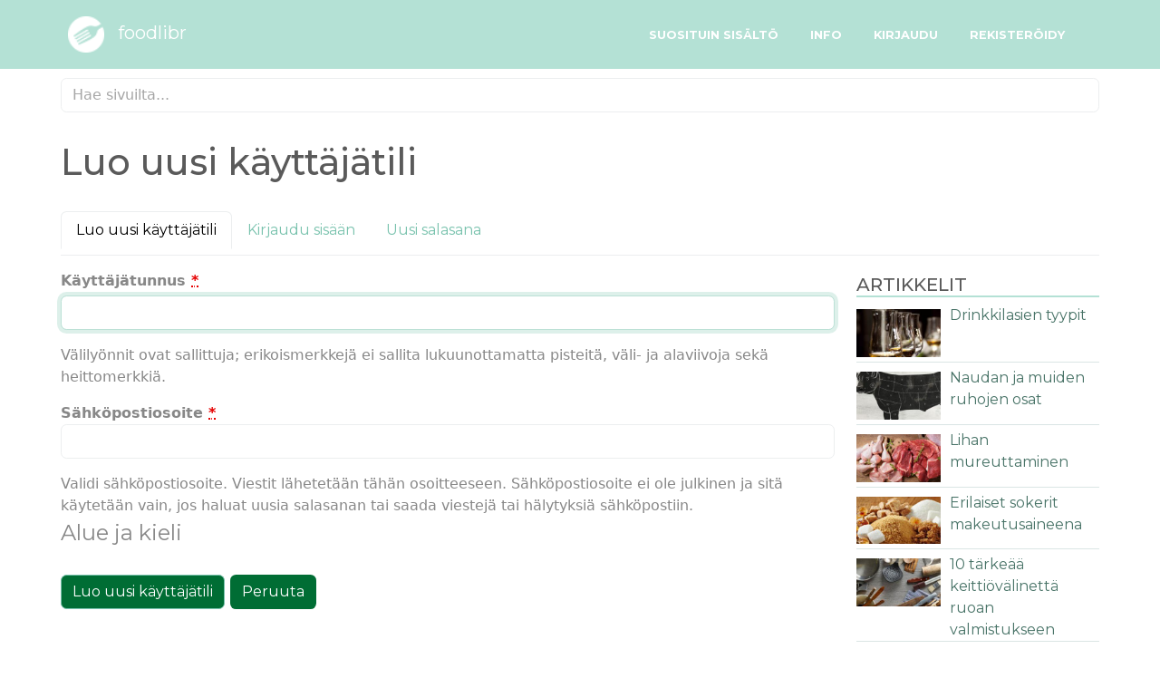

--- FILE ---
content_type: text/html; charset=utf-8
request_url: https://foodlibr.fi/rekisteroidy?destination=node/56%23comment-form
body_size: 6517
content:
<!DOCTYPE html>
<html lang="fi" dir="ltr">
  <head>
    <meta charset="utf-8" />
<link rel="canonical" href="https://foodlibr.fi/rekisteroidy?destination=node/56%23comment-form" />
<link rel="preconnect" href="https://www.google-analytics.com" crossorigin="crossorigin" />
<link rel="shortcut icon" href="https://foodlibr.fi/sites/default/files/foodlibr_2022_favicon.png" type="image/png" />
<meta http-equiv="X-UA-Compatible" content="IE=edge" />
<meta name="viewport" content="width=device-width, initial-scale=1" />
<script async src="https://pagead2.googlesyndication.com/pagead/js/adsbygoogle.js?client=ca-pub-5120271854313403"
     crossorigin="anonymous"></script><meta name="Generator" content="Backdrop CMS 1 (https://backdropcms.org)" />
<meta name="description" content="Kirjoita reseptejä ja ruokaan liittyviä artikkeleita, tai lisää ja arvostele kaupan ruokatuotteita." />
<meta property="og:site_name" content="Foodlibr" />
    <title>Luo uusi käyttäjätili | foodlibr</title>
    <link rel="stylesheet" href="https://foodlibr.fi/sites/default/files/css/css__lqAWp3x2Hjvja0hFaVnWWsu_fS2dm_MXyBeJLFXKP4.css" media="all" />
<link rel="stylesheet" href="https://foodlibr.fi/sites/default/files/css/css_cpf2vh9yyhMBZPYM_MyCSoRTozljrqJNPDpwqZkAlMk.css" media="all" />
<link rel="stylesheet" href="https://foodlibr.fi/sites/default/files/css/css_A2iXY-nVtJImJJpq0CXZI0qSy8k4-C8gIOJLSoRNnNk.css" media="all" />
<link rel="stylesheet" href="https://use.fontawesome.com/releases/v5.2.0/css/all.css" media="all" />
<link rel="stylesheet" href="https://foodlibr.fi/sites/default/files/css/css_90FA5eKUABu2B94yVpECA7i7oG0kKfSKHx4vv3BnYDU.css" media="all" />
<link rel="stylesheet" href="https://foodlibr.fi/sites/default/files/css/css_fGMUGhy9-eLJ3lMX4czTqGCCE-sDT8cxt_DCuP-lEUQ.css" media="all" />
<link rel="stylesheet" href="https://cdn.jsdelivr.net/npm/bootswatch@5.3.1/dist/minty/bootstrap.min.css" media="all" />
<link rel="stylesheet" href="https://foodlibr.fi/sites/default/files/css/css_K4Z1c7IcbcC64fcBpX612b98WRS1WMXoUo3GMxKV_MY.css" media="all" />
<link rel="stylesheet" href="https://foodlibr.fi/sites/default/files/css/css_XiR7G_POCsnr8YgLCoNKdrajweR66gXAXBGjZJf035k.css" media="screen" />
<link rel="stylesheet" href="https://foodlibr.fi/sites/default/files/css/css_XwH-iJDip4gnwGmCX6ghlLcmeWyV9M9ZFyjEsz-cWbc.css" media="all" />
    <script>window.Backdrop = {settings: {"basePath":"\/","pathPrefix":"","drupalCompatibility":true,"ajaxPageState":{"theme":"bootstrap5_lite","theme_token":"FIrjeQKGNR7RBiMcsqloMINOcd3H0xXoJ7QEVt8Xvbo","css":{"core\/misc\/normalize.css":1,"core\/modules\/system\/css\/system.css":1,"core\/modules\/system\/css\/system.theme.css":1,"core\/modules\/system\/css\/messages.theme.css":1,"core\/modules\/layout\/css\/grid-flexbox.css":1,"core\/misc\/vertical-tabs.css":1,"https:\/\/cdn.jsdelivr.net\/npm\/bootstrap-icons@1.7.2\/font\/bootstrap-icons.css":1,"https:\/\/use.fontawesome.com\/releases\/v5.2.0\/css\/all.css":1,"core\/modules\/comment\/css\/comment.css":1,"core\/modules\/date\/css\/date.css":1,"core\/modules\/field\/css\/field.css":1,"core\/modules\/search\/search.theme.css":1,"modules\/tinymce\/css\/tinymce-frontend.css":1,"core\/modules\/user\/css\/user.css":1,"modules\/views_flipped_table\/css\/views_flipped_table.css":1,"core\/modules\/views\/css\/views.css":1,"modules\/rules\/rules.css":1,"modules\/colorbox\/libraries\/colorbox\/example1\/colorbox.css":1,"core\/layouts\/moscone_flipped\/moscone-flipped.css":1,"modules\/fivestar\/css\/fivestar.css":1,"modules\/fivestar\/widgets\/basic\/basic.css":1,"public:\/\/honeypot\/honeypot.css":1,"modules\/field_group\/css\/field_group.field_ui.css":1,"modules\/header_dropdown_menu\/css\/header-dropdown-menu.css":1,"core\/modules\/system\/css\/menu-dropdown.theme.css":1,"core\/modules\/system\/css\/menu-toggle.theme.css":1,"https:\/\/cdn.jsdelivr.net\/npm\/bootswatch@5.3.1\/dist\/minty\/bootstrap.min.css":1,"themes\/bootstrap5_lite\/css\/overrides.css":1,"themes\/bootstrap5_lite\/css\/style.css":1,"core\/misc\/smartmenus\/css\/sm-core-css.css":1,"public:\/\/css_injector\/css_injector_1.css":1,"public:\/\/css_injector\/css_injector_3.css":1,"public:\/\/css_injector\/css_injector_4.css":1,"public:\/\/css_injector\/css_injector_6.css":1},"js":{"core\/misc\/jquery.js":1,"core\/misc\/jquery.once.js":1,"core\/misc\/backdrop.js":1,"modules\/colorbox\/libraries\/colorbox\/jquery.colorbox-min.js":1,"core\/modules\/layout\/js\/grid-fallback.js":1,"core\/misc\/vertical-tabs.js":1,"core\/misc\/jquery.cookie.js":1,"core\/misc\/smartmenus\/jquery.smartmenus.js":1,"core\/misc\/smartmenus\/addons\/keyboard\/jquery.smartmenus.keyboard.js":1,"core\/misc\/form.js":1,"https:\/\/cdn.jsdelivr.net\/npm\/bootstrap@5.3.1\/dist\/js\/bootstrap.min.js":1,"public:\/\/languages\/fi_0w6_dTIFTfXhkbtwNuPMVMX9_NyAFawWcfiT4Iqr7dk.js":1,"modules\/colorbox\/js\/colorbox.js":1,"modules\/colorbox\/js\/colorbox_load.js":1,"modules\/colorbox\/js\/colorbox_inline.js":1,"modules\/fivestar\/js\/fivestar.js":1,"core\/modules\/user\/js\/user.admin.js":1,"core\/modules\/system\/js\/menus.js":1,"modules\/googleanalytics\/js\/googleanalytics.js":1,"https:\/\/www.googletagmanager.com\/gtag\/js?id=G-KNW91C2B6Z":1,"0":1}},"colorbox":{"opacity":"0.85","current":"{current} of {total}","previous":"\u00ab Prev","next":"Next \u00bb","close":"Sulje","maxWidth":"98%","maxHeight":"98%","fixed":true,"mobiledetect":true,"mobiledevicewidth":"480px","file_public_path":"\/sites\/default\/files","specificPagesDefaultValue":"admin*\nimagebrowser*\nimg_assist*\nimce*\nnode\/add\/*\nnode\/*\/edit\nprint\/*\nprintpdf\/*\nsystem\/ajax\nsystem\/ajax\/*"},"urlIsAjaxTrusted":{"\/rekisteroidy?destination=node\/56%23comment-form":true},"googleanalytics":{"account":["G-KNW91C2B6Z"],"trackOutbound":true,"trackMailto":true,"trackDownload":true,"trackDownloadExtensions":"7z|aac|arc|arj|asf|asx|avi|bin|csv|doc(x|m)?|dot(x|m)?|exe|flv|gif|gz|gzip|hqx|jar|jpe?g|js|mp(2|3|4|e?g)|mov(ie)?|msi|msp|pdf|phps|png|ppt(x|m)?|pot(x|m)?|pps(x|m)?|ppam|sld(x|m)?|thmx|qtm?|ra(m|r)?|sea|sit|tar|tgz|torrent|txt|wav|wma|wmv|wpd|xls(x|m|b)?|xlt(x|m)|xlam|xml|z|zip"}}};</script>
<script src="https://foodlibr.fi/sites/default/files/js/js_qcuQasNlfIq7236oVf0NRWYeUUrasWXW4qABbJzWJEo.js"></script>
<script src="https://foodlibr.fi/sites/default/files/js/js_XOETZJ8iRihzWQIczU33AuaaujZw5gTqk-Qe6YEXp7M.js"></script>
<script src="https://cdn.jsdelivr.net/npm/bootstrap@5.3.1/dist/js/bootstrap.min.js"></script>
<script src="https://foodlibr.fi/sites/default/files/js/js_tVC47cWUGh-4bUvQJOpAQW-mn-GOQlH6OXR7xioMdwo.js"></script>
<script src="https://www.googletagmanager.com/gtag/js?id=G-KNW91C2B6Z"></script>
<script>window.dataLayer = window.dataLayer || [];function gtag(){dataLayer.push(arguments)};gtag("js", new Date());gtag("config", "G-KNW91C2B6Z", {"anonymize_ip":true,"allow_ad_personalization_signals":false});</script>
  </head>
  <body class="page minty navbar-is-fixed-top not-front page-user page-user-register page-user-register role-anonymous">
    <div class="layout--moscone-flipped layout">
  <div id="skip-link">
    <a href="#main-content" class="element-invisible element-focusable">Hyppää pääsisältöön</a>
  </div>

      <header class="l-header" role="banner" aria-label="Site header">
      <div class="l-header-inner container container-fluid">
        <div class="block block-search-form" role="search">


  <div class="block-content">
    <form class="search-block-form search-box" action="/rekisteroidy?destination=node/56%23comment-form" method="post" id="search-block-form" accept-charset="UTF-8"><div><div class="form-item form-type-search form-item-search-block-form">
  <label class="element-invisible" for="edit-search-block-form--2">Etsi </label>
 <input title="Enter the keywords you wish to search for." placeholder="Hae sivuilta..." class="form-control form-search" type="search" id="edit-search-block-form--2" name="search_block_form" value="" size="15" maxlength="128" />
</div>
<input type="hidden" name="form_build_id" value="form-Zvw9eD56ORYmEp9Zuvj1o38TA9H8v6WR-V8kSj1qJdc" />
<input type="hidden" name="form_id" value="search_block_form" />
<div class="form-actions" id="edit-actions--2"></div></div></form>  </div>
</div>
<div class="block block-system-header">


  <div class="block-content">
    <header id="navbar" role="banner" class="navbar navbar-expand-lg navbar-fixed-top fixed-top navbar-dark bg-primary">
  <div class="container">
    <div class="navbar-header">
      <!-- .btn-navbar is used as the toggle for collapsed navbar content -->
      <button type="button" class="navbar-toggler" data-toggle="collapse" data-target=".navbar-collapse">
        <span class="sr-only">Toggle navigation</span>
        <span class="icon-bar"></span>
        <span class="icon-bar"></span>
        <span class="icon-bar"></span>
      </button>
              <a class="name navbar-brand" href="/" title="Etusivu">
                      <img src="https://foodlibr.fi/sites/default/files/foodlibr_2022.png" alt="Etusivu" />
                                foodlibr                  </a>
          </div>
    
          <div class="navbar-collapse collapse d-flex justify-content-end">
        <div class="header-dropdown-menu"><input id="menu-toggle-state" class="menu-toggle-state element-invisible" type="checkbox" aria-controls="menu-toggle-state" /><label class="menu-toggle-button" for="menu-toggle-state"><span class="menu-toggle-button-icon"></span><span class="menu-toggle-button-text">Valikko</span><span class="menu-toggle-assistive-text element-invisible">Toggle menu visibility</span></label><ul class="menu-dropdown menu" data-menu-style="dropdown" data-clickdown="" data-collapse="default" data-menu-toggle-id="menu-toggle-state"><li class="first leaf menu-mlid-828"><a href="/parhaat" title="">Suosituin sisältö</a></li>
<li class="expanded has-children menu-mlid-827"><a href="/info" title="Tietoa sivuista ja yhteydenotto">Info</a><ul><li class="first leaf menu-mlid-1438"><a href="/info" title="Mikä on foodlibr.fi">Foodlibr.fi</a></li>
<li class="leaf menu-mlid-796"><a href="/ohjesis%C3%A4lt%C3%B6" title="Sivuston käyttöä koskevia ohjeita">‎Ohjeet</a></li>
<li class="leaf menu-mlid-1437"><a href="/tietosuojaseloste">Tietosuojaseloste</a></li>
<li class="last leaf menu-mlid-696"><a href="/yhteydenotto" title="">Yhteydenotto</a></li>
</ul></li>
<li class="leaf menu-mlid-794"><a href="/kirjaudu" title="">Kirjaudu</a></li>
<li class="last leaf active-trail menu-mlid-795"><a href="/rekisteroidy" title="" class="active-trail active" aria-current="page">Rekisteröidy</a></li>
</ul></div>              </div>
      </div>
</header>
<header role="banner" id="page-header">
  </header> <!-- /#page-header -->
  </div>
</div>
      </div>
    </header>
  
  <div class="l-wrapper">
    <div class="l-wrapper-inner container container-fluid">

      
      <div class="l-page-title">
        <a id="main-content"></a>
                          <h1 class="page-title">Luo uusi käyttäjätili</h1>
                      </div>

              <nav class="tabs" role="tablist" aria-label="Admin content navigation tabs.">
          <h2 class="element-invisible">Ensisijaiset välilehdet</h2><ul class="nav nav-tabs tabs-primary"><li class="active"><a href="/rekisteroidy" class="nav-link active" aria-current="page">Luo uusi käyttäjätili<span class="element-invisible">(aktiivinen välilehti)</span></a></li>
<li><a href="/user" class="nav-link">Kirjaudu sisään</a></li>
<li><a href="/user/password" class="nav-link">Uusi salasana</a></li>
</ul>        </nav>
      
      
      
      <div class="l-middle row">
        <main class="l-content col-md-9" role="main" aria-label="Main content">
          <form class="user-register-form user-info-from-cookie" enctype="multipart/form-data" action="/rekisteroidy?destination=node/56%23comment-form" method="post" id="user-register-form" accept-charset="UTF-8"><div><div id="edit-account" class="form-wrapper"><div class="form-item form-type-textfield form-item-name">
  <label for="edit-name">Käyttäjätunnus <abbr class="form-required" title="Tämä kenttä on pakollinen.">*</abbr></label>
 <input class="username form-control form-text required" autocapitalize="none" autocorrect="off" spellcheck="false" autofocus="autofocus" type="text" id="edit-name" name="name" value="" size="60" maxlength="60" />
</div>
<div class="description help-block">Välilyönnit ovat sallittuja; erikoismerkkejä ei sallita lukuunottamatta pisteitä, väli- ja alaviivoja sekä heittomerkkiä.</div>
<div class="form-item form-type-email form-item-mail">
  <label for="edit-mail">Sähköpostiosoite <abbr class="form-required" title="Tämä kenttä on pakollinen.">*</abbr></label>
 <input autocapitalize="none" autocorrect="off" spellcheck="false" class="form-control form-email required" type="email" id="edit-mail" name="mail" value="" size="60" maxlength="254" />
</div>
<div class="description help-block">Validi sähköpostiosoite. Viestit lähetetään tähän osoitteeseen. Sähköpostiosoite ei ole julkinen ja sitä käytetään vain, jos haluat uusia salasanan tai saada viestejä tai hälytyksiä sähköpostiin.</div>
</div><input type="hidden" name="form_build_id" value="form-lkGRlrdYTKDcEm0hCQWsoEdH4H-jailay_nQRqaIt2M" />
<input type="hidden" name="form_id" value="user_register_form" />
<input type="hidden" name="honeypot_time" value="1769028794|5LFg1kLNhgZmv0aZwKIRfwbX2VrNpYt9Ig6DREbo88o" />
<h2 class="element-invisible">Pystyvälilehdet</h2><div class="vertical-tabs-panes"><fieldset class="form-wrapper" id="edit-region-language"><legend><span class="fieldset-legend">Alue ja kieli</span></legend><div class="fieldset-wrapper"></div></fieldset>
<input class="vertical-tabs-active-tab" type="hidden" name="additional_settings__active_tab" value="" />
</div><div class="form-actions" id="edit-actions"><input class="btn-primary btn form-submit" type="submit" id="edit-submit" name="op" value="Luo uusi käyttäjätili" /><a href="/reseptit/hapanimel%C3%A4%C3%A4-kanaa#comment-form" class="form-cancel btn btn-default" id="edit-cancel">Peruuta</a></div><div class="url-textfield"><div class="form-item form-type-textfield form-item-url">
  <label for="edit-url">Leave this field blank </label>
 <input class="form-control form-text" type="text" id="edit-url" name="url" value="" size="20" maxlength="128" />
</div>
</div></div></form>        </main>
        <div class="l-sidebar l-sidebar-first col-md-3">
          <div class="block block-views-artikkelit-block">

  <h2 class="block-title">Artikkelit</h2>

  <div class="block-content">
    <div class="view view-artikkelit view-id-artikkelit view-display-id-block view-dom-id-92e3023ae5466409bf1ed7eeb3cd761a">
        
  
  
      <div class="view-content">
        <div class="views-row views-row-1 odd first artikkelilohko alaviiva">
      
  <span class="views-field views-field-field-image artikkelilohkokuva">        <span class="field-content"><a href="/artikkelit/drinkkilasien-tyypit"><img class="align-left" src="https://foodlibr.fi/sites/default/files/styles/kamerakoko__360x240_/public/field/image/lasit.jpg" width="256" height="144" alt="" /></a></span>  </span>  
  <span class="views-field views-field-title artikkelilohkotsikko">        <span class="field-content"><a href="/artikkelit/drinkkilasien-tyypit">Drinkkilasien tyypit</a></span>  </span>  </div>
  <div class="views-row views-row-2 even artikkelilohko alaviiva">
      
  <span class="views-field views-field-field-image artikkelilohkokuva">        <span class="field-content"><a href="/artikkelit/naudan-ja-muiden-ruhojen-osat"><img class="align-left" src="https://foodlibr.fi/sites/default/files/styles/kamerakoko__360x240_/public/field/image/ruhopalat.jpg" width="256" height="144" alt="" /></a></span>  </span>  
  <span class="views-field views-field-title artikkelilohkotsikko">        <span class="field-content"><a href="/artikkelit/naudan-ja-muiden-ruhojen-osat">Naudan ja muiden ruhojen osat</a></span>  </span>  </div>
  <div class="views-row views-row-3 odd artikkelilohko alaviiva">
      
  <span class="views-field views-field-field-image artikkelilohkokuva">        <span class="field-content"><a href="/artikkelit/lihan-mureuttaminen"><img class="align-left" src="https://foodlibr.fi/sites/default/files/styles/kamerakoko__360x240_/public/field/image/lihan_mureutus.jpg" width="256" height="144" alt="" /></a></span>  </span>  
  <span class="views-field views-field-title artikkelilohkotsikko">        <span class="field-content"><a href="/artikkelit/lihan-mureuttaminen">Lihan mureuttaminen</a></span>  </span>  </div>
  <div class="views-row views-row-4 even artikkelilohko alaviiva">
      
  <span class="views-field views-field-field-image artikkelilohkokuva">        <span class="field-content"><a href="/artikkelit/erilaiset-sokerit-makeutusaineena"><img class="align-left" src="https://foodlibr.fi/sites/default/files/styles/kamerakoko__360x240_/public/field/image/sokeritietoa.jpg" width="256" height="144" alt="" /></a></span>  </span>  
  <span class="views-field views-field-title artikkelilohkotsikko">        <span class="field-content"><a href="/artikkelit/erilaiset-sokerit-makeutusaineena">Erilaiset sokerit makeutusaineena</a></span>  </span>  </div>
  <div class="views-row views-row-5 odd last artikkelilohko alaviiva">
      
  <span class="views-field views-field-field-image artikkelilohkokuva">        <span class="field-content"><a href="/artikkelit/10-t%C3%A4rke%C3%A4%C3%A4-keitti%C3%B6v%C3%A4linett%C3%A4-ruoan-valmistukseen"><img class="align-left" src="https://foodlibr.fi/sites/default/files/styles/kamerakoko__360x240_/public/field/image/keittiovalineet.jpg" width="256" height="144" alt="" /></a></span>  </span>  
  <span class="views-field views-field-title artikkelilohkotsikko">        <span class="field-content"><a href="/artikkelit/10-t%C3%A4rke%C3%A4%C3%A4-keitti%C3%B6v%C3%A4linett%C3%A4-ruoan-valmistukseen">10 tärkeää keittiövälinettä ruoan valmistukseen</a></span>  </span>  </div>
    </div>
  
  
  
  
  
  
</div>  </div>
</div>
<div class="block block-views-top-content-block-block-1">

  <h2 class="block-title">Parhaat</h2>

  <div class="block-content">
    <div class="view view-top-content-block view-id-top_content_block view-display-id-block_1 view-dom-id-eec60fc4cad0ee0712e64d41bcd7fbee">
        
  
  
      <div class="view-content">
        <div class="views-row views-row-1 odd first alaviiva parhaatlohko">
      
  <span class="views-field views-field-title parhaatlohkovasen">        <span class="field-content"><a href="/tuotteet/ristorante-quattro-formaggi">Ristorante Quattro Formaggi</a></span>  </span>  
  <span class="views-field views-field-field-arvostelu">        <span class="field-content"><div class="clearfix fivestar-average-stars"><div class="fivestar-static-item"><div class="form-item form-type-item">
 <div class="fivestar-basic"><div class="fivestar-widget-static fivestar-widget-static-vote fivestar-widget-static-5 clearfix"><div class="star star-1 star-odd star-first"><span class="on">5</span></div><div class="star star-2 star-even"><span class="on"></span></div><div class="star star-3 star-odd"><span class="on"></span></div><div class="star star-4 star-even"><span class="on"></span></div><div class="star star-5 star-odd star-last"><span class="on"></span></div></div></div>
</div>
<div class="description help-block"><div class="fivestar-summary fivestar-summary-"></div></div>
</div></div></span>  </span>  
  <div class="views-field views-field-name lahetetty">    <span class="views-label views-label-name">Lisännyt: </span>    <span class="field-content"><a href="/jasenet/valurauta" title="Näytä käyttäjäprofiili." class="username">Valurauta</a></span>  </div>  </div>
  <div class="views-row views-row-2 even alaviiva parhaatlohko">
      
  <span class="views-field views-field-title parhaatlohkovasen">        <span class="field-content"><a href="/reseptit/pasta-carbonara">Pasta carbonara</a></span>  </span>  
  <span class="views-field views-field-field-arvostelu">        <span class="field-content"><div class="clearfix fivestar-average-stars"><div class="fivestar-static-item"><div class="form-item form-type-item">
 <div class="fivestar-basic"><div class="fivestar-widget-static fivestar-widget-static-vote fivestar-widget-static-5 clearfix"><div class="star star-1 star-odd star-first"><span class="on">5</span></div><div class="star star-2 star-even"><span class="on"></span></div><div class="star star-3 star-odd"><span class="on"></span></div><div class="star star-4 star-even"><span class="on"></span></div><div class="star star-5 star-odd star-last"><span class="on"></span></div></div></div>
</div>
<div class="description help-block"><div class="fivestar-summary fivestar-summary-"></div></div>
</div></div></span>  </span>  
  <div class="views-field views-field-name lahetetty">    <span class="views-label views-label-name">Lisännyt: </span>    <span class="field-content"><a href="/jasenet/valurauta" title="Näytä käyttäjäprofiili." class="username">Valurauta</a></span>  </div>  </div>
  <div class="views-row views-row-3 odd alaviiva parhaatlohko">
      
  <span class="views-field views-field-title parhaatlohkovasen">        <span class="field-content"><a href="/reseptit/paloma">Paloma</a></span>  </span>  
  <span class="views-field views-field-field-arvostelu">        <span class="field-content"><div class="clearfix fivestar-average-stars"><div class="fivestar-static-item"><div class="form-item form-type-item">
 <div class="fivestar-basic"><div class="fivestar-widget-static fivestar-widget-static-vote fivestar-widget-static-5 clearfix"><div class="star star-1 star-odd star-first"><span class="on">5</span></div><div class="star star-2 star-even"><span class="on"></span></div><div class="star star-3 star-odd"><span class="on"></span></div><div class="star star-4 star-even"><span class="on"></span></div><div class="star star-5 star-odd star-last"><span class="on"></span></div></div></div>
</div>
<div class="description help-block"><div class="fivestar-summary fivestar-summary-"></div></div>
</div></div></span>  </span>  
  <div class="views-field views-field-name lahetetty">    <span class="views-label views-label-name">Lisännyt: </span>    <span class="field-content"><a href="/jasenet/jefe" title="Näytä käyttäjäprofiili." class="username">Jefe</a></span>  </div>  </div>
  <div class="views-row views-row-4 even alaviiva parhaatlohko">
      
  <span class="views-field views-field-title parhaatlohkovasen">        <span class="field-content"><a href="/reseptit/caipirinha">Caipirinha</a></span>  </span>  
  <span class="views-field views-field-field-arvostelu">        <span class="field-content"><div class="clearfix fivestar-average-stars"><div class="fivestar-static-item"><div class="form-item form-type-item">
 <div class="fivestar-basic"><div class="fivestar-widget-static fivestar-widget-static-vote fivestar-widget-static-5 clearfix"><div class="star star-1 star-odd star-first"><span class="on">5</span></div><div class="star star-2 star-even"><span class="on"></span></div><div class="star star-3 star-odd"><span class="on"></span></div><div class="star star-4 star-even"><span class="on"></span></div><div class="star star-5 star-odd star-last"><span class="on"></span></div></div></div>
</div>
<div class="description help-block"><div class="fivestar-summary fivestar-summary-"></div></div>
</div></div></span>  </span>  
  <div class="views-field views-field-name lahetetty">    <span class="views-label views-label-name">Lisännyt: </span>    <span class="field-content"><a href="/jasenet/valurauta" title="Näytä käyttäjäprofiili." class="username">Valurauta</a></span>  </div>  </div>
  <div class="views-row views-row-5 odd alaviiva parhaatlohko">
      
  <span class="views-field views-field-title parhaatlohkovasen">        <span class="field-content"><a href="/reseptit/t%C3%A4ydellinen-etel%C3%A4afrikkalainen-biltong">Täydellinen eteläafrikkalainen biltong</a></span>  </span>  
  <span class="views-field views-field-field-arvostelu">        <span class="field-content"><div class="clearfix fivestar-average-stars"><div class="fivestar-static-item"><div class="form-item form-type-item">
 <div class="fivestar-basic"><div class="fivestar-widget-static fivestar-widget-static-vote fivestar-widget-static-5 clearfix"><div class="star star-1 star-odd star-first"><span class="on">5</span></div><div class="star star-2 star-even"><span class="on"></span></div><div class="star star-3 star-odd"><span class="on"></span></div><div class="star star-4 star-even"><span class="on"></span></div><div class="star star-5 star-odd star-last"><span class="on"></span></div></div></div>
</div>
<div class="description help-block"><div class="fivestar-summary fivestar-summary-"></div></div>
</div></div></span>  </span>  
  <div class="views-field views-field-name lahetetty">    <span class="views-label views-label-name">Lisännyt: </span>    <span class="field-content"><a href="/jasenet/valurauta" title="Näytä käyttäjäprofiili." class="username">Valurauta</a></span>  </div>  </div>
  <div class="views-row views-row-6 even alaviiva parhaatlohko">
      
  <span class="views-field views-field-title parhaatlohkovasen">        <span class="field-content"><a href="/reseptit/peuran-paahtopaisti">Peuran paahtopaisti</a></span>  </span>  
  <span class="views-field views-field-field-arvostelu">        <span class="field-content"><div class="clearfix fivestar-average-stars"><div class="fivestar-static-item"><div class="form-item form-type-item">
 <div class="fivestar-basic"><div class="fivestar-widget-static fivestar-widget-static-vote fivestar-widget-static-5 clearfix"><div class="star star-1 star-odd star-first"><span class="on">5</span></div><div class="star star-2 star-even"><span class="on"></span></div><div class="star star-3 star-odd"><span class="on"></span></div><div class="star star-4 star-even"><span class="on"></span></div><div class="star star-5 star-odd star-last"><span class="on"></span></div></div></div>
</div>
<div class="description help-block"><div class="fivestar-summary fivestar-summary-"></div></div>
</div></div></span>  </span>  
  <div class="views-field views-field-name lahetetty">    <span class="views-label views-label-name">Lisännyt: </span>    <span class="field-content"><a href="/jasenet/valurauta" title="Näytä käyttäjäprofiili." class="username">Valurauta</a></span>  </div>  </div>
  <div class="views-row views-row-7 odd alaviiva parhaatlohko">
      
  <span class="views-field views-field-title parhaatlohkovasen">        <span class="field-content"><a href="/tuotteet/bring-pain-chilikastike">Bring the pain chilikastike</a></span>  </span>  
  <span class="views-field views-field-field-arvostelu">        <span class="field-content"><div class="clearfix fivestar-average-stars"><div class="fivestar-static-item"><div class="form-item form-type-item">
 <div class="fivestar-basic"><div class="fivestar-widget-static fivestar-widget-static-vote fivestar-widget-static-5 clearfix"><div class="star star-1 star-odd star-first"><span class="on">4</span></div><div class="star star-2 star-even"><span class="on"></span></div><div class="star star-3 star-odd"><span class="on"></span></div><div class="star star-4 star-even"><span class="on"></span></div><div class="star star-5 star-odd star-last"><span class="off"></span></div></div></div>
</div>
<div class="description help-block"><div class="fivestar-summary fivestar-summary-"></div></div>
</div></div></span>  </span>  
  <div class="views-field views-field-name lahetetty">    <span class="views-label views-label-name">Lisännyt: </span>    <span class="field-content"><a href="/jasenet/valurauta" title="Näytä käyttäjäprofiili." class="username">Valurauta</a></span>  </div>  </div>
  <div class="views-row views-row-8 even alaviiva parhaatlohko">
      
  <span class="views-field views-field-title parhaatlohkovasen">        <span class="field-content"><a href="/alkoholit/mufloni-berliner-vadelma-weisse-olut">Mufloni Berliner Vadelma Weisse -olut</a></span>  </span>  
  <span class="views-field views-field-field-arvostelu">        <span class="field-content"><div class="clearfix fivestar-average-stars"><div class="fivestar-static-item"><div class="form-item form-type-item">
 <div class="fivestar-basic"><div class="fivestar-widget-static fivestar-widget-static-vote fivestar-widget-static-5 clearfix"><div class="star star-1 star-odd star-first"><span class="on">4</span></div><div class="star star-2 star-even"><span class="on"></span></div><div class="star star-3 star-odd"><span class="on"></span></div><div class="star star-4 star-even"><span class="on"></span></div><div class="star star-5 star-odd star-last"><span class="off"></span></div></div></div>
</div>
<div class="description help-block"><div class="fivestar-summary fivestar-summary-"></div></div>
</div></div></span>  </span>  
  <div class="views-field views-field-name lahetetty">    <span class="views-label views-label-name">Lisännyt: </span>    <span class="field-content"><a href="/jasenet/valurauta" title="Näytä käyttäjäprofiili." class="username">Valurauta</a></span>  </div>  </div>
  <div class="views-row views-row-9 odd alaviiva parhaatlohko">
      
  <span class="views-field views-field-title parhaatlohkovasen">        <span class="field-content"><a href="/reseptit/hitaasti-haudutettua-peurapaistia">Hitaasti haudutettua peurapaistia</a></span>  </span>  
  <span class="views-field views-field-field-arvostelu">        <span class="field-content"><div class="clearfix fivestar-average-stars"><div class="fivestar-static-item"><div class="form-item form-type-item">
 <div class="fivestar-basic"><div class="fivestar-widget-static fivestar-widget-static-vote fivestar-widget-static-5 clearfix"><div class="star star-1 star-odd star-first"><span class="off">0</span></div><div class="star star-2 star-even"><span class="off"></span></div><div class="star star-3 star-odd"><span class="off"></span></div><div class="star star-4 star-even"><span class="off"></span></div><div class="star star-5 star-odd star-last"><span class="off"></span></div></div></div>
</div>
<div class="description help-block"><div class="fivestar-summary fivestar-summary-"></div></div>
</div></div></span>  </span>  
  <div class="views-field views-field-name lahetetty">    <span class="views-label views-label-name">Lisännyt: </span>    <span class="field-content"><a href="/jasenet/valurauta" title="Näytä käyttäjäprofiili." class="username">Valurauta</a></span>  </div>  </div>
  <div class="views-row views-row-10 even last alaviiva parhaatlohko">
      
  <span class="views-field views-field-title parhaatlohkovasen">        <span class="field-content"><a href="/reseptit/juhannusjuusto">Juhannusjuusto</a></span>  </span>  
  <span class="views-field views-field-field-arvostelu">        <span class="field-content"><div class="clearfix fivestar-average-stars"><div class="fivestar-static-item"><div class="form-item form-type-item">
 <div class="fivestar-basic"><div class="fivestar-widget-static fivestar-widget-static-vote fivestar-widget-static-5 clearfix"><div class="star star-1 star-odd star-first"><span class="off">0</span></div><div class="star star-2 star-even"><span class="off"></span></div><div class="star star-3 star-odd"><span class="off"></span></div><div class="star star-4 star-even"><span class="off"></span></div><div class="star star-5 star-odd star-last"><span class="off"></span></div></div></div>
</div>
<div class="description help-block"><div class="fivestar-summary fivestar-summary-"></div></div>
</div></div></span>  </span>  
  <div class="views-field views-field-name lahetetty">    <span class="views-label views-label-name">Lisännyt: </span>    <span class="field-content"><a href="/jasenet/valurauta" title="Näytä käyttäjäprofiili." class="username">Valurauta</a></span>  </div>  </div>
    </div>
  
  
  
  
      <div class="view-footer">
      <p><a href="/parhaat">Kaikki arvostelut</a></p>
    </div>
  
  
</div>  </div>
</div>
<div class="block block-comment-recent" role="navigation">

  <h2 class="block-title">Uusimmat kommentit</h2>

  <div class="block-content">
    <div class="item-list"><ul><li class="odd first"><a href="/comment/8#comment-8">Oma arvio</a>&nbsp;<span>1 vuosi 4 kuukautta sitten</span></li><li class="even"><a href="/comment/7#comment-7">Vahva suositus</a>&nbsp;<span>1 vuosi 5 kuukautta sitten</span></li><li class="odd"><a href="/comment/6#comment-6">Kyllä on nannaa</a>&nbsp;<span>3 vuotta 8 kuukautta sitten</span></li><li class="even"><a href="/comment/5#comment-5">Hyvää on</a>&nbsp;<span>3 vuotta 8 kuukautta sitten</span></li><li class="odd"><a href="/comment/4#comment-4">Lapin leipä</a>&nbsp;<span>4 vuotta 7 kuukautta sitten</span></li><li class="even"><a href="/comment/3#comment-3">Hyvä pizza</a>&nbsp;<span>5 vuotta 2 kuukautta sitten</span></li><li class="odd"><a href="/comment/2#comment-2">Vahva</a>&nbsp;<span>5 vuotta 3 kuukautta sitten</span></li><li class="even last"><a href="/comment/1#comment-1">Peruskastike tulistamiselle</a>&nbsp;<span>5 vuotta 3 kuukautta sitten</span></li></ul></div>  </div>
</div>
        </div>
      </div><!-- /.l-middle -->

      
    </div><!-- /.l-wrapper-inner -->
  </div><!-- /.l-wrapper -->

      <footer class="l-footer">
      <div class="l-footer-inner container container-fluid">
        <div class="block block-block-1">


  <div class="block-content">
    <p>© foodlibr.fi</p>
  </div>
</div>
      </div>
    </footer>
  </div><!-- /.layout--moscone-flipped -->
        <script>(function($) { $(".container.container-fluid").removeClass("container-fluid");})(jQuery);</script>
  </body>
</html>


--- FILE ---
content_type: text/html; charset=utf-8
request_url: https://www.google.com/recaptcha/api2/aframe
body_size: 267
content:
<!DOCTYPE HTML><html><head><meta http-equiv="content-type" content="text/html; charset=UTF-8"></head><body><script nonce="jxjlssm6Bb4mY2yGKIufpA">/** Anti-fraud and anti-abuse applications only. See google.com/recaptcha */ try{var clients={'sodar':'https://pagead2.googlesyndication.com/pagead/sodar?'};window.addEventListener("message",function(a){try{if(a.source===window.parent){var b=JSON.parse(a.data);var c=clients[b['id']];if(c){var d=document.createElement('img');d.src=c+b['params']+'&rc='+(localStorage.getItem("rc::a")?sessionStorage.getItem("rc::b"):"");window.document.body.appendChild(d);sessionStorage.setItem("rc::e",parseInt(sessionStorage.getItem("rc::e")||0)+1);localStorage.setItem("rc::h",'1769028797761');}}}catch(b){}});window.parent.postMessage("_grecaptcha_ready", "*");}catch(b){}</script></body></html>

--- FILE ---
content_type: text/css
request_url: https://foodlibr.fi/sites/default/files/css/css_K4Z1c7IcbcC64fcBpX612b98WRS1WMXoUo3GMxKV_MY.css
body_size: 1921
content:
body.navbar-is-fixed-bottom{padding-bottom:50px!important;}body.navbar-is-fixed-top{padding-top:70px!important;}body.navbar-is-fixed-top-padding{padding-top:70px!important;}body div#admin-bar{z-index:1600;}body.navbar-admin-bar.navbar-is-fixed-top .navbar-fixed-top{padding-top:33px;}.navbar-brand img{height:40px;float:left;margin-top:-10px;padding-right:10px;}ul li.collapsed,ul li.expanded,ul li.leaf{list-style:none;list-style-image:none;}html.js fieldset.collapsed{height:auto;}fieldset legend.card-header{float:left;line-height:1em;margin:0;}fieldset .panel-body{clear:both;}fieldset .card-header a.panel-title{color:inherit;display:block;margin:-10px -15px;padding:10px 15px;}fieldset .card-header a.panel-title:hover{text-decoration:none;}.input-group span.input-group-addon{min-width:100px;}.contact-site-form span.input-group-addon{min-width:150px;}.input-group textarea{border-bottom-left-radius:0;border-top-left-radius:0;border-top-right-radius:4px;border-bottom-right-radius:0;}.form-control.required::-webkit-input-placeholder{color:rgba(255,0,14,0.68);}.form-control.required:-moz-placeholder{color:rgba(255,0,14,0.68);}.form-control.required::-moz-placeholder{color:rgba(255,0,14,0.68);}.form-control.required:-ms-input-placeholder{color:rgba(255,0,14,0.68);}.form-item input.error,.form-item textarea.error,.form-item select.error{border:1px solid red;}.checkbox input[type=checkbox],.checkbox-inline input[type=checkbox],.radio input[type=radio],.radio-inline input[type=radio]{margin-left:0px;}.form-actions .btn{margin-left:2px;margin-right:2px;}th.checkbox,td.checkbox,th.radio,td.radio{display:table-cell;}tr.even{background-color:transparent;}.sticky-header th{padding:8px;}.vertical-tabs{position:relative;margin:1em 0;border:1px solid #bbbbbb;background:#ffffff;}@media (min-width:48em){.vertical-tabs{padding:0 0 0 15em;}[dir="rtl"] .vertical-tabs{padding:0 15em 0 0;}.vertical-tabs:before{content:'';position:absolute;left:0;top:0;z-index:0;width:15em;height:100%;background:#ddd;}[dir="rtl"] .vertical-tabs:before{left:auto;right:0;}}.vertical-tabs-list{position:relative;z-index:1;display:none;width:15em;border-top:1px solid #bbbbbb;padding:0;}@media (min-width:48em){.vertical-tabs-list{display:block;float:left;margin:-1px 0 -1px -15em;}[dir="rtl"] .vertical-tabs-list{margin-left:0;margin-right:-15em;float:right;}}.vertical-tab-item{background-color:#f7f7f9;}.vertical-tab-link{color:black;}.vertical-tab-link span{color:#555;}.vertical-tab-link:focus strong,.vertical-tab-link:active strong,.vertical-tab-link:hover strong,.vertical-tab-link:focus .fieldset-legend,.vertical-tab-link:active .fieldset-legend,.vertical-tab-link:hover .fieldset-legend{text-decoration:none;outline:none;}.vertical-tab-item:focus,.vertical-tab-item:active,.vertical-tab-item:hover,.vertical-tab-item:focus,.vertical-tab-item:active,.vertical-tab-item:hover{background-color:white;}.vertical-tabs-pane .fieldset-wrapper{padding:1em;}a.fieldset-title,a.fieldset-title:focus,a.fieldset-title:hover{text-decoration:none;}.dropbutton .dropbutton-action > *{padding:6px 12px;}.dropbutton .dropbutton-action a,.dropbutton .dropbutton-action a:hover{border:none;}.dropbutton .dropbutton-action a:hover{text-decoration:underline;}div.handle{box-sizing:content-box;}div.tabs{padding-bottom:10px;}ul.action-links i.fa{padding-right:10px;}nav.tabs .nav-tabs a{display:block;padding:0.5rem 1rem;text-decoration:none;}.js fieldset.collapsible .fieldset-title{background:none;padding-left:0px;}.js fieldset.collapsible .fieldset-title:before{content:"\25be";font-style:normal;font-size:25px;padding-right:10px;}.js fieldset.collapsed .fieldset-title{background:none;padding-left:0px;}.js fieldset.collapsed .fieldset-title:before{content:"\25b8";font-style:normal;font-size:25px;padding-right:10px;}.container-inline div{display:inline-block;}.views-display-setting .label{color:#666666;font-size:12px;}#views-ui-preview-form > div > div,#views-ui-preview-form > div > input{float:none;}.views-display-columns > *{margin:0;}.views-display-columns > *:first-child{margin:0px;padding-left:15px;}.views-ui-display-tab-bucket{padding-top:0px;}.views-ui-display-tab-bucket .dropbutton li > *{padding:6px 12px;}.views-ui-display-tab-bucket + .views-ui-display-tab-bucket{border-top:1px solid #ddd;}h1.page-title{padding-bottom:15px;}.user-picture img{border:1px solid #e5e7e8;padding:1px;}.view-mode-teaser,.comment{padding-bottom:15px;padding-top:15px;margin-top:0px;border-bottom:1px dashed #efefef;}ul.pager{padding-top:20px;}@media (min-width:1200px){.container{max-width:1170px;}}.navbar-is-fixed .l-header{}#navbar .container{padding:10px 20px;}img{margin:20px 0;}footer,.block-system-main-menu{display:block;padding:20px 0px;}span.password-toggle-wrapper{width:100%;}#admin-bar .dropdown li > a,#admin-bar .dropdown li > span{margin-bottom:0;}.cyborg .menu-dropdown a{color:#888888;}.views-view-grid-cols-3{grid-template-columns:repeat(1,1fr);}.views-view-grid .views-grid-box{border:none;padding:0 0 1rem 0;background-color:#ffffff;}.views-grid-box h2{font-size:1.25rem;font-weight:bold;}.views-grid-box .views-field-field-image{padding:0;}@media (min-width:48em){.views-view-grid-cols-3{grid-template-columns:repeat(3,1fr);gap:2rem;}}.messages .placeholder{background-color:transparent;}body.cerulean .dropbutton .dropbutton-action a{color:#2fa4e7;}body.cerulean .dropbutton .dropbutton-action a:hover{color:#1f7fb8;}body.cosmo .dropbutton .dropbutton-action a{color:#2780e3;}body.cosmo .dropbutton .dropbutton-action a:hover{color:#1862c6;}body.cyborg .dropbutton .dropbutton-action a{color:#2a9fd6;}body.cyborg .dropbutton .dropbutton-action a:hover{color:#207ab7;}body.darkly .dropbutton .dropbutton-action a{color:#375a7f;}body.darkly .dropbutton .dropbutton-action a:hover{color:#2c3e50;}body.flatly .dropbutton .dropbutton-action a{color:#18bc9c;}body.flatly .dropbutton .dropbutton-action a:hover{color:#13967d;}body.journal .dropbutton .dropbutton-action a{color:#eb6864;}body.journal .dropbutton .dropbutton-action a:hover{color:#d75c5a;}body.litera .dropbutton .dropbutton-action a{color:#4582ec;}body.litera .dropbutton .dropbutton-action a:hover{color:#336fd1;}body.lumen .dropbutton .dropbutton-action a{color:#158cba;}body.lumen .dropbutton .dropbutton-action a:hover{color:#1177a5;}body.lux .dropbutton .dropbutton-action a{color:#1a73e8;}body.lux .dropbutton .dropbutton-action a:hover{color:#0f5bb5;}body.materia .dropbutton .dropbutton-action a{color:#2196f3;}body.materia .dropbutton .dropbutton-action a:hover{color:#176dae;}body.minty .dropbutton .dropbutton-action a{color:#78c2ad;}body.minty .dropbutton .dropbutton-action a:hover{color:#67a897;}body.pulse .dropbutton .dropbutton-action a{color:#593196;}body.pulse .dropbutton .dropbutton-action a:hover{color:#442576;}body.sandstone .dropbutton .dropbutton-action a{color:#325d88;}body.sandstone .dropbutton .dropbutton-action a:hover{color:#284b6e;}body.simplex .dropbutton .dropbutton-action a{color:#d9230f;}body.simplex .dropbutton .dropbutton-action a:hover{color:#b71d0b;}body.slate .dropbutton .dropbutton-action a{color:#dd5a43;}body.slate .dropbutton .dropbutton-action a:hover{color:#ba4c37;}body.solar .dropbutton .dropbutton-action a{color:#3a3a3a;}body.solar .dropbutton .dropbutton-action a:hover{color:#2e2e2e;}body.spacelab .dropbutton .dropbutton-action a{color:#3399f3;}body.spacelab .dropbutton .dropbutton-action a:hover{color:#2a7ecf;}body.superhero .dropbutton .dropbutton-action a{color:#ff6c60;}body.superhero .dropbutton .dropbutton-action a:hover{color:#e65550;}body.united .dropbutton .dropbutton-action a{color:#e95420;}body.united .dropbutton .dropbutton-action a:hover{color:#c8461c;}body.yeti .dropbutton .dropbutton-action a{color:#008cba;}body.yeti .dropbutton .dropbutton-action a:hover{color:#0079a5;}


--- FILE ---
content_type: text/css
request_url: https://foodlibr.fi/sites/default/files/css/css_XwH-iJDip4gnwGmCX6ghlLcmeWyV9M9ZFyjEsz-cWbc.css
body_size: 1519
content:
.btn{background-color:#006d34;}.btn:hover{background-color:#78c2ad;}h1.page-title{padding:15px 0 15px 0;}p{margin-top:1rem;}a{text-decoration:none;color:#487367;font-family:Montserrat,system-ui,sans-serif;}.placeholder{background-color:#66cdaa00;vertical-align:baseline !important}.bg-primary{background-color:rgb(180 225 213) !important;}.comment{padding:20px 1.16666667em 20px 55px;position:relative;display:flex;flex-direction:column;align-items:flex-start;background-color:#fbfbf9 !important;}.comments{margin-top:40px;}h2.title.comment-form{margin-top:30px;}.comment .user-picture{position:absolute;left:10px;}.user-picture img{border-radius:50%;margin:0px;}.float-start .user-picture{margin:0 5px 0 0;width:25px;height:25px;}.float-end a{font-weight:600;font-size:12px;text-transform:uppercase;}}a.name.navbar-brand{color:white;}.navbar-brand img{margin:0;float:none;}.navbar-collapse{flex-basis:5%;}.breadcrumb{background-color:#e3f5f1;}.breadcrumb a{color:#006d34;}.alaviiva{border-bottom:1px solid #dae5e4;margin-bottom:5px;}.rivitetty{display:inline-block;}.lahetetty{font-size:10px;}.views-field{align-content:center;}.tekstilinkki a{display:inline-block;font-size:10px;font-weight:bold;text-transform:uppercase;padding:0 5px;}.otsikkolinkki{background-color:#f9fffc;margin:-50px 0;opacity:90%;line-height:0.8;height:50px;}.otsikkolinkki a{font-size:16px;}.field-label-inline{display:flex;align-items:baseline;flex-wrap:nowrap;border-bottom:1px solid #dae5e4;padding:2px 0 2px 0;}.field-label{min-width:150px;text-transform:uppercase;font-size:12px;}.field-type-taxonomy-term-reference .field-items{display:flex;flex-wrap:wrap;}.field-type-taxonomy-term-reference a{padding-right:10px;text-transform:uppercase;font-size:12px;}.field-name-field-arvostelu{border-bottom:1px solid #dae5e4;}.content .field-name-field-valmistusaika.field-type-text.field-label-hidden:before{font-family:"Font Awesome 5 Free";font-weight:400;content:"\f017";padding-right:10px;}.views-field-field-valmistusaika{position:absolute;top:152px;right:15px;}form.fivestar-widget{display:inline-block;width:50%;}.content .field-name-field-valmistusaika{width:auto;display:flex;float:right;border:0;}.book-navigation .book-pager{text-transform:uppercase;font-size:10px;font-weight:500;border-top:solid 1px green;border-bottom:solid 1px green;margin-bottom:10px;}ul li::marker{color:#78c2ad}ul li.leaf{list-style:circle;}li{margin:7px 0 7px 0;}ul.inline li{padding:0px 15px 0px 0px !important;float:right;}.js .menu-dropdown a,.js .menu-dropdown a:hover,.js .menu-dropdown a:focus,.js .menu-dropdown a:active{padding:0 30px 0 5px !important;line-height:25px;text-transform:uppercase;font-size:0.8rem;font-weight:600;}.menu-dropdown ul a{color:#fff;background-color:#a2c1b9;}.menu-dropdown a{color:#fff;}.menu-toggle-button{color:#fff;}.menu-toggle-button-icon,.menu-toggle-button-icon:before,.menu-toggle-button-icon:after{background:#fff;}.header-dropdown-menu .menu-dropdown a span.sub-arrow{display:none;}.form-submit,.ui-widget input{margin:4px 4px 4px 0 !important;}.filter-wrapper{display:none;}
.block-comment-recent a{display:flex;}.block-comment-recent li{margin:0 0 10px 0;border-bottom:1px solid #dae5e4;display:list-item;list-style:none;font-size:17px;}.block-comment-recent span{font-size:10px;}.block-title{border-bottom:2px solid #b4e1d5;font-size:20px;margin-top:20px;text-transform:uppercase;}.artikkelilohko{display:flex;}.artikkelilohkokuva{flex:1 0 35%;}.artikkelilohko img{margin:5px 0 5px 0;}.artikkelilohkotsikko{flex:1 1 65%;padding-left:10px;}.parhaatlohko{display:flex;flex-wrap:wrap;font-size:17px;align-content:center;justify-content:space-between;align-items:center;}.parhaatlohkovasen{flex:1 1 65%;text-decoration:none;}.navi ul{padding-left:0px;}.navi li{display:list-item;list-style:none !important;border-bottom:1px solid white;margin-left:0px;background:#ecf5f3;}.navi a{text-transform:uppercase;padding-left:5px;}.tiili{display:inline-table;width:255px;height:260px;margin:25px 25px 10px 0px;position:relative;box-shadow:5px 5px 10px 0px #ddd;}.tiilisisalto{padding:0 5px;}.tiili img{margin:0px;}.tiiliarvostelu{display:ruby;}
.nauha{font-size:10px !important;text-transform:uppercase !important;font-weight:bold !important;color:#fff !important;}.nauha{--f:.5em;--r:.8em;position:absolute;top:20px;left:calc(-1*var(--f));padding-inline:.25em;line-height:1.8;background:#4b3aff;border-bottom:var(--f) solid #0005;border-right:var(--r) solid #0000;clip-path:polygon(0 0,0 calc(100% - var(--f)),var(--f) 100%,var(--f) calc(100% - var(--f)),100% calc(100% - var(--f)),calc(100% - var(--r)) calc(50% - var(--f)/2),100% 0);}
.koko-08{font-size:0.8rem;}.koko-10{font-size:1.0rem;}.koko-12{font-size:1.2rem;}
